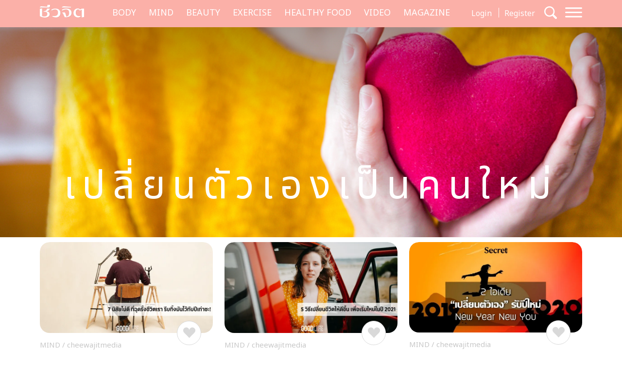

--- FILE ---
content_type: text/html; charset=utf-8
request_url: https://www.google.com/recaptcha/api2/aframe
body_size: 267
content:
<!DOCTYPE HTML><html><head><meta http-equiv="content-type" content="text/html; charset=UTF-8"></head><body><script nonce="s6KmQHTMS35t1oRE2JjWdw">/** Anti-fraud and anti-abuse applications only. See google.com/recaptcha */ try{var clients={'sodar':'https://pagead2.googlesyndication.com/pagead/sodar?'};window.addEventListener("message",function(a){try{if(a.source===window.parent){var b=JSON.parse(a.data);var c=clients[b['id']];if(c){var d=document.createElement('img');d.src=c+b['params']+'&rc='+(localStorage.getItem("rc::a")?sessionStorage.getItem("rc::b"):"");window.document.body.appendChild(d);sessionStorage.setItem("rc::e",parseInt(sessionStorage.getItem("rc::e")||0)+1);localStorage.setItem("rc::h",'1769906103467');}}}catch(b){}});window.parent.postMessage("_grecaptcha_ready", "*");}catch(b){}</script></body></html>

--- FILE ---
content_type: application/javascript; charset=utf-8
request_url: https://fundingchoicesmessages.google.com/f/AGSKWxXdvKKOXFfM8eDI4MZsv-2DP2yjPmuLc0H4xzuPZQh8SlRwIyHCnDVMEm5ZOACjFeVdEk0Puem6oFB8F50KrPTBpQmwVxziJY3D_dEsM9bAV4-x42lwwVvlJuE8GM28uDvV0DnXsmtMYZvpTfgoCTH5kPnqyZQGSNL-DN7hLWdh4g_P2SKyHDnlfKx_/_/topadbg./display.ad./admatch-/ads/welcomescreen./getads-
body_size: -1286
content:
window['98bf4650-99e7-4793-a281-798d3e6eef1f'] = true;